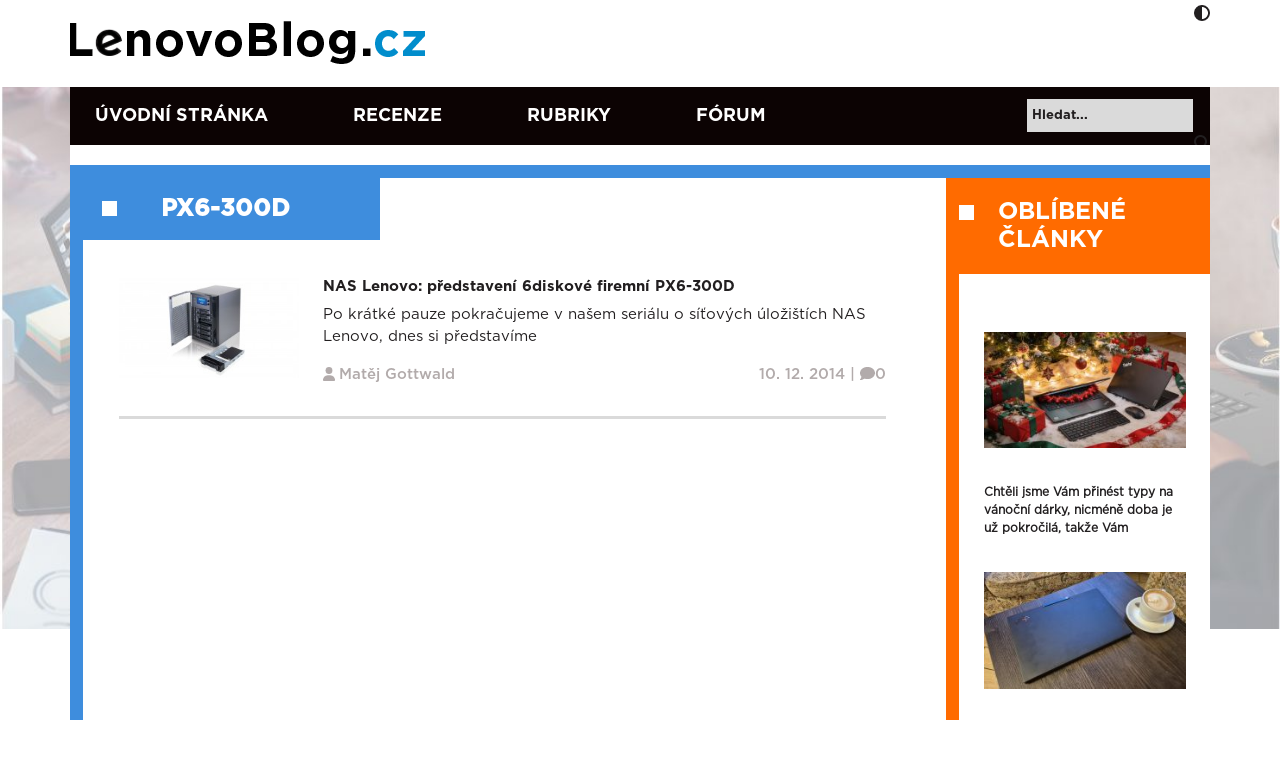

--- FILE ---
content_type: text/css
request_url: https://www.lenovoblog.cz/wp-content/themes/lenovoblogV2/style.css?ver=c3eb78ceec007b112e3020ec256aaabd
body_size: 193
content:
/*
Theme Name: Lenovo Blog V2
Theme URI: https://www.lenovoblog.cz
Author: Tomáš Jurčaga
Author URI: https://www.canalmedia.eu
Description: Lenovo Blog Redesing 2022
Version: 0.8.1
License: 
- GNU General Public License v2 or later
*/